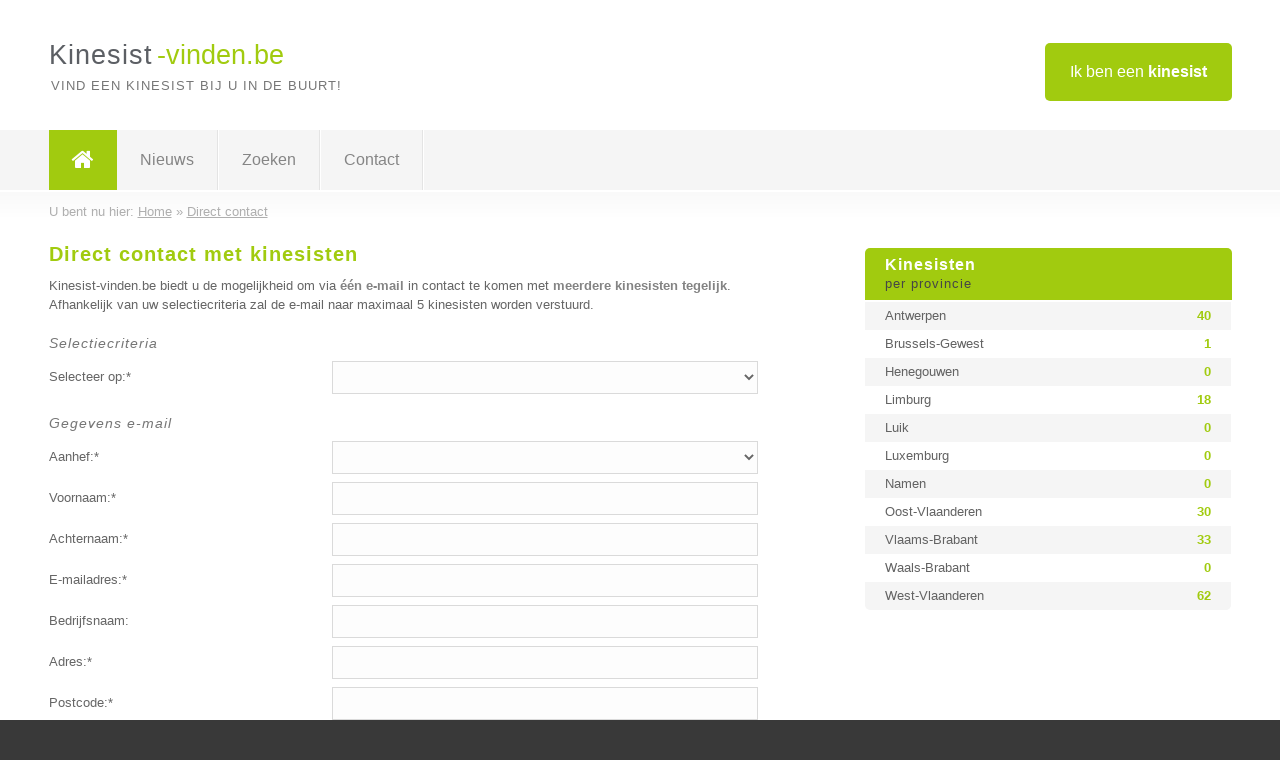

--- FILE ---
content_type: text/html; charset=utf-8
request_url: https://www.kinesist-vinden.be/direct-contact.html
body_size: 3100
content:

<!DOCTYPE html>
<html xmlns="http://www.w3.org/1999/xhtml" xml:lang="nl" lang="nl" dir="ltr">
<head>
<!-- Copyright https://www.jbb-media.nl -->
<title>Direct contact met kinesisten</title>
<meta http-equiv="Content-Type" content="text/html; charset=UTF-8" />
<meta property="og:title" content="Direct contact met kinesisten" />
<meta property="og:type" content="website" />
<meta property="og:url" content="https://www.kinesist-vinden.be/direct-contact.html" />
<meta property="og:image" content="https://www.kinesist-vinden.be/img/social-og-image.png" />
<meta property="og:description" content="Bereik via &eacute;&eacute;n e-mail meerdere kinesisten tegelijk." />
<meta name="viewport" content="width=device-width, initial-scale=1" />
<meta name="description" content="Bereik via &eacute;&eacute;n e-mail meerdere kinesisten tegelijk." />
<meta name="keywords" content="direct,contact,kinesist,kinesisten" />
<meta name="robots" content="index, follow" />
<meta content="IE=edge" http-equiv="X-UA-Compatible" />
<link rel="canonical" href="https://www.kinesist-vinden.be/direct-contact.html" />
<link rel="apple-touch-icon" sizes="180x180" href="https://www.kinesist-vinden.be/apple-touch-icon.png" />
<link rel="icon" type="image/png" sizes="32x32" href="https://www.kinesist-vinden.be/favicon-32x32.png" />
<link rel="icon" type="image/png" sizes="16x16" href="https://www.kinesist-vinden.be/favicon-16x16.png" />
<link rel="manifest" href="https://www.kinesist-vinden.be/site.webmanifest" />
<link rel="mask-icon" href="https://www.kinesist-vinden.be/safari-pinned-tab.svg" color="#a1cb0f" />
<meta name="msapplication-TileColor" content="#a1cb0f" />
<meta name="theme-color" content="#ffffff" />
<link rel="stylesheet" href="https://www.kinesist-vinden.be/lay-out/style-1615649556.css" />
<meta name="google-site-verification" content="bgRPkxPRUeWluhiwtCFSzAif2pqEVca9WMF2oAouAvI" />
</head>
<body itemscope itemtype="https://schema.org/WebPage">

<div id="bar_top">
	<div class="container clearfix">
		<div id="companies"><a href="https://www.kinesist-vinden.be/bedrijven.html" title="Ik ben een kinesist">Ik ben een <strong>kinesist</strong></a></div>

		<div id="logo">
			<a href="https://www.kinesist-vinden.be" title="Kinesist"><span class="logo_split_a">Kinesist</span><span class="logo_split_b">-vinden.be</span></a>
			<span class="slogan">Vind een kinesist bij u in de buurt!</span>
		</div>
	</div>
</div>



<div id="bar_menu">
	<div class="container clearfix">
		<button type="button" id="show-menu" onclick="menu_toggle(); return false;"><i class="fa fa-navicon"></i></button>
		<ul id="menu">
			<li class="home"><a href="https://www.kinesist-vinden.be" title="Kinesist"><i class="fa fa-home"></i></a></li>
			<li><a href="https://www.kinesist-vinden.be/nieuws.html" title="Kinesist nieuws">Nieuws</a></li>
			<li><a href="https://www.kinesist-vinden.be/zoeken.html" title="Zoeken Kinesisten">Zoeken</a></li>
			<li><a href="https://www.kinesist-vinden.be/contact.html" title="Contact met Kinesist-vinden.be">Contact</a></li>

			
		</ul>
	</div>
</div>


<div id="bar_breadcrumbs" itemscope itemtype="https://schema.org/BreadcrumbList">
	<div class="container">
		U bent nu hier: <span itemprop="itemListElement" itemscope itemtype="https://schema.org/ListItem"><a href="https://www.kinesist-vinden.be" title="Home" itemprop="item"><span itemprop="name">Home</span></a><meta itemprop="position" content="1" /></span> &raquo; <span itemprop="itemListElement" itemscope itemtype="https://schema.org/ListItem"><a href="https://www.kinesist-vinden.be/direct-contact.html" title="Direct contact met kinesisten" itemprop="item"><span itemprop="name">Direct contact</span></a><meta itemprop="position" content="2" /></span>	</div>
</div>

	
<div id="bar_content">
	<div class="container clearfix">
		<div class="right width_a_right">
			<div class="sidebar_a">
				<h3 title="Kinesisten per provincie" onclick="menu_side_toggle(); return false;">Kinesisten <span>per provincie</span></h3>
<div class="list_cont" id="menu_side">
  <div class="list_table">
    <a href="https://www.kinesist-vinden.be/kinesist/antwerpen" title="Kinesist Antwerpen" class="list_row"><span>Antwerpen</span> <span>40</span></a>
    <a href="https://www.kinesist-vinden.be/kinesist/brussels-gewest" title="Kinesist Brussels-Gewest" class="list_row"><span>Brussels-Gewest</span> <span>1</span></a>
    <a href="https://www.kinesist-vinden.be/kinesist/henegouwen" title="Kinesist Henegouwen" class="list_row"><span>Henegouwen</span> <span>0</span></a>
    <a href="https://www.kinesist-vinden.be/kinesist/limburg" title="Kinesist Limburg" class="list_row"><span>Limburg</span> <span>18</span></a>
    <a href="https://www.kinesist-vinden.be/kinesist/luik" title="Kinesist Luik" class="list_row"><span>Luik</span> <span>0</span></a>
    <a href="https://www.kinesist-vinden.be/kinesist/luxemburg" title="Kinesist Luxemburg" class="list_row"><span>Luxemburg</span> <span>0</span></a>
    <a href="https://www.kinesist-vinden.be/kinesist/namen" title="Kinesist Namen" class="list_row"><span>Namen</span> <span>0</span></a>
    <a href="https://www.kinesist-vinden.be/kinesist/oost-vlaanderen" title="Kinesist Oost-Vlaanderen" class="list_row"><span>Oost-Vlaanderen</span> <span>30</span></a>
    <a href="https://www.kinesist-vinden.be/kinesist/vlaams-brabant" title="Kinesist Vlaams-Brabant" class="list_row"><span>Vlaams-Brabant</span> <span>33</span></a>
    <a href="https://www.kinesist-vinden.be/kinesist/waals-brabant" title="Kinesist Waals-Brabant" class="list_row"><span>Waals-Brabant</span> <span>0</span></a>
    <a href="https://www.kinesist-vinden.be/kinesist/west-vlaanderen" title="Kinesist West-Vlaanderen" class="list_row"><span>West-Vlaanderen</span> <span>62</span></a>
  </div>
</div>			</div>
		</div>

		<div class="left width_a_left">
			
	<h1 title="Direct contact met kinesisten">Direct contact met kinesisten</h1>

	<div id="form_pre">
		<p>
			Kinesist-vinden.be biedt u de mogelijkheid om via <strong>&eacute;&eacute;n e-mail</strong> in contact te komen met <strong>meerdere
			kinesisten tegelijk</strong>. Afhankelijk van uw selectiecriteria zal de e-mail naar maximaal 5 kinesisten worden verstuurd. 
		</p>

		
		<form action="https://www.kinesist-vinden.be/direct-contact.html" method="post" onsubmit="directcontact();return false;">
			<fieldset>
				<div class="form_heading">Selectiecriteria</div>
				<div class="form_row">
					<label>Selecteer op:*</label>
					<div class="form_field">
						<select name="selection" id="selection" onchange="sent_to('default');">
							<option value="0" label=" "> </option>
							<option value="1">Provincie en / of plaats</option>
							<option value="2">Postcode</option>
						</select>
					</div>
				</div>

				<div id="selection_1">
					<div class="form_row">
						<label>Provincie:</label>
						<div class="form_field">
							<select name="province_id" id="province_id" onchange="getplaces_extra(this.value,'yes','province');">
								<option value="0">Alle provincies</option>

								<option value="1">Antwerpen (40)</option>
<option value="2">Brussels-Gewest (1)</option>
<option value="3">Henegouwen (0)</option>
<option value="4">Limburg (18)</option>
<option value="5">Luik (0)</option>
<option value="6">Luxemburg (0)</option>
<option value="7">Namen (0)</option>
<option value="8">Oost-Vlaanderen (30)</option>
<option value="9">Vlaams-Brabant (33)</option>
<option value="10">Waals-Brabant (0)</option>
<option value="11">West-Vlaanderen (62)</option>
							</select>
						</div>
					</div>
					<div class="form_row">
						<label>Plaats:</label>
						<div class="form_field">
							<select name="place_id" id="place_id" onclick="if(this.options.length == 1){alert('Selecteer eerst een provincie...');}" onchange="sent_to('default');">
								<option value="0">Alle plaatsen</option>
							</select>
						</div>
					</div>
				</div>

				<div id="selection_2">
					<div class="form_row">
						<label>Postcode:*</label>
						<div class="form_field">
							<input type="text" name="selection_zip" id="selection_zip" value="" onkeyup="sent_to('zip');" />
						</div>
					</div>
				</div>

				<div id="sent_to"></div>		

				<div class="form_heading">Gegevens e-mail</div>

				<div class="form_row">
					<label>Aanhef:*</label>
					<div class="form_field">
						<select name="aanhef" id="aanhef">
							<option value="0" label=" "> </option>

							<option value="m">Dhr.</option>
<option value="v">Mevr.</option>
						</select>
					</div>
				</div>
				<div class="form_row">
					<label>Voornaam:*</label>
					<div class="form_field">
						<input type="text" name="voornaam" id="voornaam" value="" />
						<input type="hidden" name="available" id="available" value="0" />
						<input type="hidden" name="zip_tot" id="zip_tot" value="184" />
						<input type="hidden" name="area_tot" id="area_tot" value="184" />
					</div>
				</div>
				<div class="form_row">			
					<label>Achternaam:*</label>
					<div class="form_field">
						<input type="text" name="achternaam" id="achternaam" value="" />
					</div>
				</div>
				<div class="form_row">	
					<label>E-mailadres:*</label>
					<div class="form_field">
						<input type="text" name="e-mailadres" id="e-mailadres" value="" />
					</div>
				</div>
				<div class="form_row">	
					<label>Bedrijfsnaam:</label>
					<div class="form_field">
						<input type="text" name="bedrijfsnaam" id="bedrijfsnaam" value="" />
					</div>
				</div>
				<div class="form_row">			
					<label>Adres:*</label>
					<div class="form_field">
						<input type="text" name="adres" id="adres" value="" />
					</div>
				</div>
				<div class="form_row">	
					<label>Postcode:*</label>
					<div class="form_field">
						<input type="text" name="postcode" id="postcode" value="" />
					</div>
				</div>
				<div class="form_row">		
					<label>Woonplaats:*</label>
					<div class="form_field">
						<input type="text" name="woonplaats" id="woonplaats" value="" />
					</div>
				</div>
				<div class="form_row">	
					<label>Telefoon:*</label>
					<div class="form_field">
						<input type="text" name="telefoon" id="telefoon" value="" />
					</div>
				</div>

				<div class="form_heading">Uw bericht</div>

				<p class="comment">
					Beschrijf zo gedetailleerd mogelijk uw situatie en waar u naar op zoekt bent.
				</p>

				<div class="form_row">
					<label>Bericht:*</label>
					<div class="form_field">
						<textarea name="bericht" id="bericht" cols="59" rows="8"></textarea> 
					</div>
				</div>

				<div class="form_heading">Type onderstaande 5 letters over (geen hoofdletters)</div>

				<div class="form_row">
					<label></label>
					<div class="form_field">
						<img id="img_letters" src="https://www.kinesist-vinden.be/inc/letters.php" width="150" height="50" alt="Type de 5 letters over!" />
					</div>
				</div>	
				<div class="form_row">
					<label>Letters:*</label>
					<div class="form_field">
						<input type="text" name="letters" id="letters" value="" />
					</div>
				</div>		

				<div class="form_row">
					<label></label>
					<div class="form_field">
						<button type="submit" name="submit" id="submit" class="submit">Verstuur</button>
					</div>
				</div>		
			</fieldset>
		</form>
	</div>

	<div id="form_after"></div>

	

		</div>
	</div>
</div>

<div id="bar_banners">
	<div class="container">
<a href="https://www.casino-tip.nl/?ref=be" onclick="open_blank(this.href); return false;" title="Online casino" class="last_ad" rel="nofollow"><img src="https://www.kinesist-vinden.be/img/online-casino.png" width="272" height="172" alt="Online casino" title="Online casino" /></a><a href="https://www.kinesist-vinden.be/contact.html" title="Contact met Kinesist-vinden.be" class="empty">Uw advertentie hier? Mail ons</a><a href="https://www.kinesist-vinden.be/contact.html" title="Contact met Kinesist-vinden.be" class="empty">Uw advertentie hier? Mail ons</a><a href="https://www.kinesist-vinden.be/contact.html" title="Contact met Kinesist-vinden.be" class="empty">Uw advertentie hier? Mail ons</a>
	</div>
</div>

<div id="bar_foottext">
	<div class="container">
		Ik kwam, ik zocht, ik vond - Julius Caesar / 47 v.Chr. ;)
	</div>
</div>


<div id="bar_bottom">
	<div class="container">
		
	<a href="https://twitter.com/VindenBe" onclick="open_blank(this.href); return false;" class="social_icon" title="Twitter"><i class="fa fa-twitter"></i></a>	<a href="https://www.facebook.com/Bedrijven-vindenbe-344372615725139/" onclick="open_blank(this.href); return false;" class="social_icon" title="Facebook"><i class="fa fa-facebook"></i></a>	<a href="https://nl.linkedin.com/company/bedrijven-vinden-be" onclick="open_blank(this.href); return false;" class="social_icon" title="Linkedin"><i class="fa fa-linkedin"></i></a><br /><br />	&copy; <a href="https://www.jbb-media.nl" title="Webdesign JBB Media" rel="nofollow" target="_blank">JBB Media</a>
	| <a href="https://www.kinesist-vinden.be/privacy.html" title="Privacyverklaring">Privacy</a>

	</div>
</div>

<div id="data_info" data-page="direct-contact" data-domain="https://www.kinesist-vinden.be" data-country="BE" data-contactlimit="5" data-analytics="UA-23097174-48"></div>

<script src="https://www.kinesist-vinden.be/inc/ajax-1726654352.js.php" async></script>

</body>
</html>


